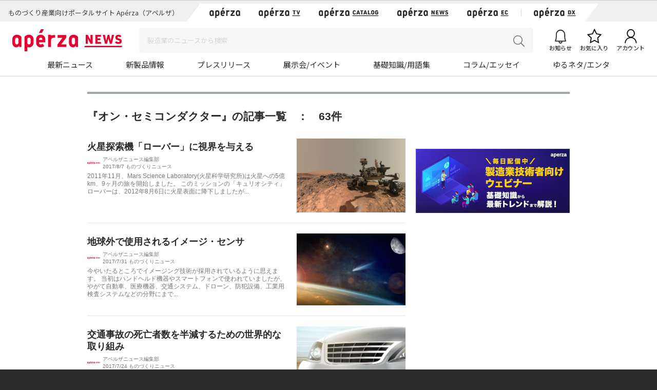

--- FILE ---
content_type: text/html; charset=UTF-8
request_url: https://news.aperza.jp/tag/%E3%82%AA%E3%83%B3%E3%83%BB%E3%82%BB%E3%83%9F%E3%82%B3%E3%83%B3%E3%83%80%E3%82%AF%E3%82%BF%E3%83%BC/page/4/
body_size: 85446
content:
  <!doctype html>
<html lang="ja">
  <head prefix="og: http://ogp.me/ns# fb: http://ogp.me/ns/fb# article: http://ogp.me/ns/article#">

        <meta charset="utf-8">
    <meta http-equiv="X-UA-Compatible" content="IE=edge">
    <meta name="viewport" content="width=device-width, initial-scale=1">
    <meta property="og:locale" content="ja_JP">
    <meta name="copyright" content="Aperza Inc." >
    <meta name="Targeted Geographic Area" content="Japan" >
    <meta name="coverage" content="Japan" >
    <meta name="rating" content="general" >
    <meta name="content-language" content="ja" >
    <meta name="robots" content="index,follow" >
    <meta property="og:site_name" content="Apérza News（アペルザニュース） | ものづくり産業向けニュースサイト" />
    <meta property="fb:app_id" content="1743310402547831" >
    <meta name="twitter:card" content="summary">
    <meta name="twitter:site" content="@aperza_news">

        <title>Apérza News（アペルザニュース） | ものづくり産業向けニュースサイト</title>
    <meta name="author" content="Apérza News（アペルザニュース） | ものづくり産業向けニュースサイト" >
    <meta property="og:type" content="website">
    <meta property="og:title" content="Apérza News（アペルザニュース） | ものづくり産業向けニュースサイト">
    <meta property="og:url" content="https://news.aperza.jp">
    <meta property="og:description" content="Apérza News（アペルザニュース）は、ものづくり産業に特化したニュースメディアです。ものづくりの現場で働く技術者の役に立つ最新情報、知見やノウハウなどを情報発信しています。">
    <meta name="description" content="Apérza News（アペルザニュース）は、ものづくり産業に特化したニュースメディアです。ものづくりの現場で働く技術者の役に立つ最新情報、知見やノウハウなどを情報発信しています。">
    <meta property="og:image" content="https://news.aperza.jp/wp-content/themes/aperzamedia/images/logo_news.png">
        <meta name="format-detection" content="telephone=no">

    <link rel="canonical" href="https://news.aperza.jp"> 
    <link rel="apple-touch-icon" sizes="76x76" href="https://static.aperza.com/common/images/aperza2022/apple-touch-icon/apple-touch-icon-76x76.png">
    <link rel="apple-touch-icon" sizes="120x120" href="https://static.aperza.com/common/images/aperza2022/apple-touch-icon/apple-touch-icon-120x120.png">
    <link rel="apple-touch-icon" sizes="152x152" href="https://static.aperza.com/common/images/aperza2022/apple-touch-icon/apple-touch-icon-152x152.png">
    <link rel="apple-touch-icon" sizes="167x167" href="https://static.aperza.com/common/images/aperza2022/apple-touch-icon/apple-touch-icon-167x167.png">
    <link rel="apple-touch-icon" sizes="180x180" href="https://static.aperza.com/common/images/aperza2022/apple-touch-icon/apple-touch-icon-180x180.png">

    <link rel="shortcut icon" href="https://static.aperza.com/common/images/aperza2022/favicon/favicon.ico" type="image/vnd.microsoft.icon">
    <link rel="stylesheet" href="https://news.aperza.jp/wp-content/themes/aperzamedia/style.css" media="screen" />
    <script type="text/javascript" src="https://cdnjs.cloudflare.com/ajax/libs/babel-polyfill/6.26.0/polyfill.min.js"></script>

		<!-- All in One SEO 4.9.3 - aioseo.com -->
	<meta name="description" content="- Part 4" />
	<meta name="robots" content="noindex, nofollow, max-snippet:-1, max-image-preview:large, max-video-preview:-1" />
	<link rel="canonical" href="https://news.aperza.jp/tag/%e3%82%aa%e3%83%b3%e3%83%bb%e3%82%bb%e3%83%9f%e3%82%b3%e3%83%b3%e3%83%80%e3%82%af%e3%82%bf%e3%83%bc/page/4/" />
	<link rel="prev" href="https://news.aperza.jp/tag/%E3%82%AA%E3%83%B3%E3%83%BB%E3%82%BB%E3%83%9F%E3%82%B3%E3%83%B3%E3%83%80%E3%82%AF%E3%82%BF%E3%83%BC/page/3/" />
	<link rel="next" href="https://news.aperza.jp/tag/%E3%82%AA%E3%83%B3%E3%83%BB%E3%82%BB%E3%83%9F%E3%82%B3%E3%83%B3%E3%83%80%E3%82%AF%E3%82%BF%E3%83%BC/page/5/" />
	<meta name="generator" content="All in One SEO (AIOSEO) 4.9.3" />
		<script type="application/ld+json" class="aioseo-schema">
			{"@context":"https:\/\/schema.org","@graph":[{"@type":"BreadcrumbList","@id":"https:\/\/news.aperza.jp\/tag\/%E3%82%AA%E3%83%B3%E3%83%BB%E3%82%BB%E3%83%9F%E3%82%B3%E3%83%B3%E3%83%80%E3%82%AF%E3%82%BF%E3%83%BC\/page\/4\/#breadcrumblist","itemListElement":[{"@type":"ListItem","@id":"https:\/\/news.aperza.jp#listItem","position":1,"name":"Home","item":"https:\/\/news.aperza.jp","nextItem":{"@type":"ListItem","@id":"https:\/\/news.aperza.jp\/tag\/%e3%82%aa%e3%83%b3%e3%83%bb%e3%82%bb%e3%83%9f%e3%82%b3%e3%83%b3%e3%83%80%e3%82%af%e3%82%bf%e3%83%bc\/#listItem","name":"\u30aa\u30f3\u30fb\u30bb\u30df\u30b3\u30f3\u30c0\u30af\u30bf\u30fc"}},{"@type":"ListItem","@id":"https:\/\/news.aperza.jp\/tag\/%e3%82%aa%e3%83%b3%e3%83%bb%e3%82%bb%e3%83%9f%e3%82%b3%e3%83%b3%e3%83%80%e3%82%af%e3%82%bf%e3%83%bc\/#listItem","position":2,"name":"\u30aa\u30f3\u30fb\u30bb\u30df\u30b3\u30f3\u30c0\u30af\u30bf\u30fc","item":"https:\/\/news.aperza.jp\/tag\/%e3%82%aa%e3%83%b3%e3%83%bb%e3%82%bb%e3%83%9f%e3%82%b3%e3%83%b3%e3%83%80%e3%82%af%e3%82%bf%e3%83%bc\/","nextItem":{"@type":"ListItem","@id":"https:\/\/news.aperza.jp\/tag\/%E3%82%AA%E3%83%B3%E3%83%BB%E3%82%BB%E3%83%9F%E3%82%B3%E3%83%B3%E3%83%80%E3%82%AF%E3%82%BF%E3%83%BC\/page\/4#listItem","name":"\u30da\u30fc\u30b8 4"},"previousItem":{"@type":"ListItem","@id":"https:\/\/news.aperza.jp#listItem","name":"Home"}},{"@type":"ListItem","@id":"https:\/\/news.aperza.jp\/tag\/%E3%82%AA%E3%83%B3%E3%83%BB%E3%82%BB%E3%83%9F%E3%82%B3%E3%83%B3%E3%83%80%E3%82%AF%E3%82%BF%E3%83%BC\/page\/4#listItem","position":3,"name":"\u30da\u30fc\u30b8 4","previousItem":{"@type":"ListItem","@id":"https:\/\/news.aperza.jp\/tag\/%e3%82%aa%e3%83%b3%e3%83%bb%e3%82%bb%e3%83%9f%e3%82%b3%e3%83%b3%e3%83%80%e3%82%af%e3%82%bf%e3%83%bc\/#listItem","name":"\u30aa\u30f3\u30fb\u30bb\u30df\u30b3\u30f3\u30c0\u30af\u30bf\u30fc"}}]},{"@type":"CollectionPage","@id":"https:\/\/news.aperza.jp\/tag\/%E3%82%AA%E3%83%B3%E3%83%BB%E3%82%BB%E3%83%9F%E3%82%B3%E3%83%B3%E3%83%80%E3%82%AF%E3%82%BF%E3%83%BC\/page\/4\/#collectionpage","url":"https:\/\/news.aperza.jp\/tag\/%E3%82%AA%E3%83%B3%E3%83%BB%E3%82%BB%E3%83%9F%E3%82%B3%E3%83%B3%E3%83%80%E3%82%AF%E3%82%BF%E3%83%BC\/page\/4\/","name":"\u30aa\u30f3\u30fb\u30bb\u30df\u30b3\u30f3\u30c0\u30af\u30bf\u30fc\u306b\u95a2\u3059\u308b\u6700\u65b0\u8a18\u4e8b | \u88fd\u9020\u696d\u30fb\u3082\u306e\u3065\u304f\u308a\u696d\u754c\u5411\u3051\u30cb\u30e5\u30fc\u30b9\u30e1\u30c7\u30a3\u30a2 Ap\u00e9rza News\uff08\u30a2\u30da\u30eb\u30b6\u30cb\u30e5\u30fc\u30b9\uff09 - Part 4","description":"- Part 4","inLanguage":"ja","isPartOf":{"@id":"https:\/\/news.aperza.jp\/#website"},"breadcrumb":{"@id":"https:\/\/news.aperza.jp\/tag\/%E3%82%AA%E3%83%B3%E3%83%BB%E3%82%BB%E3%83%9F%E3%82%B3%E3%83%B3%E3%83%80%E3%82%AF%E3%82%BF%E3%83%BC\/page\/4\/#breadcrumblist"}},{"@type":"Organization","@id":"https:\/\/news.aperza.jp\/#organization","name":"Ap\u00e9rza News\uff08\u30a2\u30da\u30eb\u30b6\u30cb\u30e5\u30fc\u30b9\uff09","description":"\u30a2\u30da\u30eb\u30b6\u30cb\u30e5\u30fc\u30b9\uff08\u65e7 \u3082\u306e\u3065\u304f\u308a\u30cb\u30e5\u30fc\u30b9\uff09\u3067\u306f\u3001\u3082\u306e\u3065\u304f\u308a\u306e\u73fe\u5834\u3067\u5f79\u7acb\u3064\u8a18\u4e8b\u3092\u914d\u4fe1\u3057\u3066\u3044\u307e\u3059\uff01","url":"https:\/\/news.aperza.jp\/"},{"@type":"WebSite","@id":"https:\/\/news.aperza.jp\/#website","url":"https:\/\/news.aperza.jp\/","name":"\u30a2\u30da\u30eb\u30b6\u30cb\u30e5\u30fc\u30b9","description":"\u30a2\u30da\u30eb\u30b6\u30cb\u30e5\u30fc\u30b9\uff08\u65e7 \u3082\u306e\u3065\u304f\u308a\u30cb\u30e5\u30fc\u30b9\uff09\u3067\u306f\u3001\u3082\u306e\u3065\u304f\u308a\u306e\u73fe\u5834\u3067\u5f79\u7acb\u3064\u8a18\u4e8b\u3092\u914d\u4fe1\u3057\u3066\u3044\u307e\u3059\uff01","inLanguage":"ja","publisher":{"@id":"https:\/\/news.aperza.jp\/#organization"}}]}
		</script>
		<!-- All in One SEO -->

<link rel='dns-prefetch' href='//static.aperza.jp' />
<link rel='dns-prefetch' href='//web.aperza.com' />
<link rel='dns-prefetch' href='//id.aperza.com' />
<link rel='dns-prefetch' href='//web.aperza.jp' />
<link rel='dns-prefetch' href='//static.aperza.com' />
<link rel="alternate" type="application/rss+xml" title="Apérza News（アペルザニュース） &raquo; オン・セミコンダクター タグのフィード" href="https://news.aperza.jp/tag/%e3%82%aa%e3%83%b3%e3%83%bb%e3%82%bb%e3%83%9f%e3%82%b3%e3%83%b3%e3%83%80%e3%82%af%e3%82%bf%e3%83%bc/feed/" />
<style id='wp-img-auto-sizes-contain-inline-css' type='text/css'>
img:is([sizes=auto i],[sizes^="auto," i]){contain-intrinsic-size:3000px 1500px}
/*# sourceURL=wp-img-auto-sizes-contain-inline-css */
</style>
<link rel='stylesheet' id='pbd-alp-style-css' href='https://news.aperza.jp/wp-content/plugins/pbd-ajax-load-posts/css/style.css?ver=1.0' type='text/css' media='all' />
<style id='wp-emoji-styles-inline-css' type='text/css'>

	img.wp-smiley, img.emoji {
		display: inline !important;
		border: none !important;
		box-shadow: none !important;
		height: 1em !important;
		width: 1em !important;
		margin: 0 0.07em !important;
		vertical-align: -0.1em !important;
		background: none !important;
		padding: 0 !important;
	}
/*# sourceURL=wp-emoji-styles-inline-css */
</style>
<style id='wp-block-library-inline-css' type='text/css'>
:root{--wp-block-synced-color:#7a00df;--wp-block-synced-color--rgb:122,0,223;--wp-bound-block-color:var(--wp-block-synced-color);--wp-editor-canvas-background:#ddd;--wp-admin-theme-color:#007cba;--wp-admin-theme-color--rgb:0,124,186;--wp-admin-theme-color-darker-10:#006ba1;--wp-admin-theme-color-darker-10--rgb:0,107,160.5;--wp-admin-theme-color-darker-20:#005a87;--wp-admin-theme-color-darker-20--rgb:0,90,135;--wp-admin-border-width-focus:2px}@media (min-resolution:192dpi){:root{--wp-admin-border-width-focus:1.5px}}.wp-element-button{cursor:pointer}:root .has-very-light-gray-background-color{background-color:#eee}:root .has-very-dark-gray-background-color{background-color:#313131}:root .has-very-light-gray-color{color:#eee}:root .has-very-dark-gray-color{color:#313131}:root .has-vivid-green-cyan-to-vivid-cyan-blue-gradient-background{background:linear-gradient(135deg,#00d084,#0693e3)}:root .has-purple-crush-gradient-background{background:linear-gradient(135deg,#34e2e4,#4721fb 50%,#ab1dfe)}:root .has-hazy-dawn-gradient-background{background:linear-gradient(135deg,#faaca8,#dad0ec)}:root .has-subdued-olive-gradient-background{background:linear-gradient(135deg,#fafae1,#67a671)}:root .has-atomic-cream-gradient-background{background:linear-gradient(135deg,#fdd79a,#004a59)}:root .has-nightshade-gradient-background{background:linear-gradient(135deg,#330968,#31cdcf)}:root .has-midnight-gradient-background{background:linear-gradient(135deg,#020381,#2874fc)}:root{--wp--preset--font-size--normal:16px;--wp--preset--font-size--huge:42px}.has-regular-font-size{font-size:1em}.has-larger-font-size{font-size:2.625em}.has-normal-font-size{font-size:var(--wp--preset--font-size--normal)}.has-huge-font-size{font-size:var(--wp--preset--font-size--huge)}.has-text-align-center{text-align:center}.has-text-align-left{text-align:left}.has-text-align-right{text-align:right}.has-fit-text{white-space:nowrap!important}#end-resizable-editor-section{display:none}.aligncenter{clear:both}.items-justified-left{justify-content:flex-start}.items-justified-center{justify-content:center}.items-justified-right{justify-content:flex-end}.items-justified-space-between{justify-content:space-between}.screen-reader-text{border:0;clip-path:inset(50%);height:1px;margin:-1px;overflow:hidden;padding:0;position:absolute;width:1px;word-wrap:normal!important}.screen-reader-text:focus{background-color:#ddd;clip-path:none;color:#444;display:block;font-size:1em;height:auto;left:5px;line-height:normal;padding:15px 23px 14px;text-decoration:none;top:5px;width:auto;z-index:100000}html :where(.has-border-color){border-style:solid}html :where([style*=border-top-color]){border-top-style:solid}html :where([style*=border-right-color]){border-right-style:solid}html :where([style*=border-bottom-color]){border-bottom-style:solid}html :where([style*=border-left-color]){border-left-style:solid}html :where([style*=border-width]){border-style:solid}html :where([style*=border-top-width]){border-top-style:solid}html :where([style*=border-right-width]){border-right-style:solid}html :where([style*=border-bottom-width]){border-bottom-style:solid}html :where([style*=border-left-width]){border-left-style:solid}html :where(img[class*=wp-image-]){height:auto;max-width:100%}:where(figure){margin:0 0 1em}html :where(.is-position-sticky){--wp-admin--admin-bar--position-offset:var(--wp-admin--admin-bar--height,0px)}@media screen and (max-width:600px){html :where(.is-position-sticky){--wp-admin--admin-bar--position-offset:0px}}

/*# sourceURL=wp-block-library-inline-css */
</style><style id='global-styles-inline-css' type='text/css'>
:root{--wp--preset--aspect-ratio--square: 1;--wp--preset--aspect-ratio--4-3: 4/3;--wp--preset--aspect-ratio--3-4: 3/4;--wp--preset--aspect-ratio--3-2: 3/2;--wp--preset--aspect-ratio--2-3: 2/3;--wp--preset--aspect-ratio--16-9: 16/9;--wp--preset--aspect-ratio--9-16: 9/16;--wp--preset--color--black: #000000;--wp--preset--color--cyan-bluish-gray: #abb8c3;--wp--preset--color--white: #ffffff;--wp--preset--color--pale-pink: #f78da7;--wp--preset--color--vivid-red: #cf2e2e;--wp--preset--color--luminous-vivid-orange: #ff6900;--wp--preset--color--luminous-vivid-amber: #fcb900;--wp--preset--color--light-green-cyan: #7bdcb5;--wp--preset--color--vivid-green-cyan: #00d084;--wp--preset--color--pale-cyan-blue: #8ed1fc;--wp--preset--color--vivid-cyan-blue: #0693e3;--wp--preset--color--vivid-purple: #9b51e0;--wp--preset--gradient--vivid-cyan-blue-to-vivid-purple: linear-gradient(135deg,rgb(6,147,227) 0%,rgb(155,81,224) 100%);--wp--preset--gradient--light-green-cyan-to-vivid-green-cyan: linear-gradient(135deg,rgb(122,220,180) 0%,rgb(0,208,130) 100%);--wp--preset--gradient--luminous-vivid-amber-to-luminous-vivid-orange: linear-gradient(135deg,rgb(252,185,0) 0%,rgb(255,105,0) 100%);--wp--preset--gradient--luminous-vivid-orange-to-vivid-red: linear-gradient(135deg,rgb(255,105,0) 0%,rgb(207,46,46) 100%);--wp--preset--gradient--very-light-gray-to-cyan-bluish-gray: linear-gradient(135deg,rgb(238,238,238) 0%,rgb(169,184,195) 100%);--wp--preset--gradient--cool-to-warm-spectrum: linear-gradient(135deg,rgb(74,234,220) 0%,rgb(151,120,209) 20%,rgb(207,42,186) 40%,rgb(238,44,130) 60%,rgb(251,105,98) 80%,rgb(254,248,76) 100%);--wp--preset--gradient--blush-light-purple: linear-gradient(135deg,rgb(255,206,236) 0%,rgb(152,150,240) 100%);--wp--preset--gradient--blush-bordeaux: linear-gradient(135deg,rgb(254,205,165) 0%,rgb(254,45,45) 50%,rgb(107,0,62) 100%);--wp--preset--gradient--luminous-dusk: linear-gradient(135deg,rgb(255,203,112) 0%,rgb(199,81,192) 50%,rgb(65,88,208) 100%);--wp--preset--gradient--pale-ocean: linear-gradient(135deg,rgb(255,245,203) 0%,rgb(182,227,212) 50%,rgb(51,167,181) 100%);--wp--preset--gradient--electric-grass: linear-gradient(135deg,rgb(202,248,128) 0%,rgb(113,206,126) 100%);--wp--preset--gradient--midnight: linear-gradient(135deg,rgb(2,3,129) 0%,rgb(40,116,252) 100%);--wp--preset--font-size--small: 13px;--wp--preset--font-size--medium: 20px;--wp--preset--font-size--large: 36px;--wp--preset--font-size--x-large: 42px;--wp--preset--spacing--20: 0.44rem;--wp--preset--spacing--30: 0.67rem;--wp--preset--spacing--40: 1rem;--wp--preset--spacing--50: 1.5rem;--wp--preset--spacing--60: 2.25rem;--wp--preset--spacing--70: 3.38rem;--wp--preset--spacing--80: 5.06rem;--wp--preset--shadow--natural: 6px 6px 9px rgba(0, 0, 0, 0.2);--wp--preset--shadow--deep: 12px 12px 50px rgba(0, 0, 0, 0.4);--wp--preset--shadow--sharp: 6px 6px 0px rgba(0, 0, 0, 0.2);--wp--preset--shadow--outlined: 6px 6px 0px -3px rgb(255, 255, 255), 6px 6px rgb(0, 0, 0);--wp--preset--shadow--crisp: 6px 6px 0px rgb(0, 0, 0);}:where(.is-layout-flex){gap: 0.5em;}:where(.is-layout-grid){gap: 0.5em;}body .is-layout-flex{display: flex;}.is-layout-flex{flex-wrap: wrap;align-items: center;}.is-layout-flex > :is(*, div){margin: 0;}body .is-layout-grid{display: grid;}.is-layout-grid > :is(*, div){margin: 0;}:where(.wp-block-columns.is-layout-flex){gap: 2em;}:where(.wp-block-columns.is-layout-grid){gap: 2em;}:where(.wp-block-post-template.is-layout-flex){gap: 1.25em;}:where(.wp-block-post-template.is-layout-grid){gap: 1.25em;}.has-black-color{color: var(--wp--preset--color--black) !important;}.has-cyan-bluish-gray-color{color: var(--wp--preset--color--cyan-bluish-gray) !important;}.has-white-color{color: var(--wp--preset--color--white) !important;}.has-pale-pink-color{color: var(--wp--preset--color--pale-pink) !important;}.has-vivid-red-color{color: var(--wp--preset--color--vivid-red) !important;}.has-luminous-vivid-orange-color{color: var(--wp--preset--color--luminous-vivid-orange) !important;}.has-luminous-vivid-amber-color{color: var(--wp--preset--color--luminous-vivid-amber) !important;}.has-light-green-cyan-color{color: var(--wp--preset--color--light-green-cyan) !important;}.has-vivid-green-cyan-color{color: var(--wp--preset--color--vivid-green-cyan) !important;}.has-pale-cyan-blue-color{color: var(--wp--preset--color--pale-cyan-blue) !important;}.has-vivid-cyan-blue-color{color: var(--wp--preset--color--vivid-cyan-blue) !important;}.has-vivid-purple-color{color: var(--wp--preset--color--vivid-purple) !important;}.has-black-background-color{background-color: var(--wp--preset--color--black) !important;}.has-cyan-bluish-gray-background-color{background-color: var(--wp--preset--color--cyan-bluish-gray) !important;}.has-white-background-color{background-color: var(--wp--preset--color--white) !important;}.has-pale-pink-background-color{background-color: var(--wp--preset--color--pale-pink) !important;}.has-vivid-red-background-color{background-color: var(--wp--preset--color--vivid-red) !important;}.has-luminous-vivid-orange-background-color{background-color: var(--wp--preset--color--luminous-vivid-orange) !important;}.has-luminous-vivid-amber-background-color{background-color: var(--wp--preset--color--luminous-vivid-amber) !important;}.has-light-green-cyan-background-color{background-color: var(--wp--preset--color--light-green-cyan) !important;}.has-vivid-green-cyan-background-color{background-color: var(--wp--preset--color--vivid-green-cyan) !important;}.has-pale-cyan-blue-background-color{background-color: var(--wp--preset--color--pale-cyan-blue) !important;}.has-vivid-cyan-blue-background-color{background-color: var(--wp--preset--color--vivid-cyan-blue) !important;}.has-vivid-purple-background-color{background-color: var(--wp--preset--color--vivid-purple) !important;}.has-black-border-color{border-color: var(--wp--preset--color--black) !important;}.has-cyan-bluish-gray-border-color{border-color: var(--wp--preset--color--cyan-bluish-gray) !important;}.has-white-border-color{border-color: var(--wp--preset--color--white) !important;}.has-pale-pink-border-color{border-color: var(--wp--preset--color--pale-pink) !important;}.has-vivid-red-border-color{border-color: var(--wp--preset--color--vivid-red) !important;}.has-luminous-vivid-orange-border-color{border-color: var(--wp--preset--color--luminous-vivid-orange) !important;}.has-luminous-vivid-amber-border-color{border-color: var(--wp--preset--color--luminous-vivid-amber) !important;}.has-light-green-cyan-border-color{border-color: var(--wp--preset--color--light-green-cyan) !important;}.has-vivid-green-cyan-border-color{border-color: var(--wp--preset--color--vivid-green-cyan) !important;}.has-pale-cyan-blue-border-color{border-color: var(--wp--preset--color--pale-cyan-blue) !important;}.has-vivid-cyan-blue-border-color{border-color: var(--wp--preset--color--vivid-cyan-blue) !important;}.has-vivid-purple-border-color{border-color: var(--wp--preset--color--vivid-purple) !important;}.has-vivid-cyan-blue-to-vivid-purple-gradient-background{background: var(--wp--preset--gradient--vivid-cyan-blue-to-vivid-purple) !important;}.has-light-green-cyan-to-vivid-green-cyan-gradient-background{background: var(--wp--preset--gradient--light-green-cyan-to-vivid-green-cyan) !important;}.has-luminous-vivid-amber-to-luminous-vivid-orange-gradient-background{background: var(--wp--preset--gradient--luminous-vivid-amber-to-luminous-vivid-orange) !important;}.has-luminous-vivid-orange-to-vivid-red-gradient-background{background: var(--wp--preset--gradient--luminous-vivid-orange-to-vivid-red) !important;}.has-very-light-gray-to-cyan-bluish-gray-gradient-background{background: var(--wp--preset--gradient--very-light-gray-to-cyan-bluish-gray) !important;}.has-cool-to-warm-spectrum-gradient-background{background: var(--wp--preset--gradient--cool-to-warm-spectrum) !important;}.has-blush-light-purple-gradient-background{background: var(--wp--preset--gradient--blush-light-purple) !important;}.has-blush-bordeaux-gradient-background{background: var(--wp--preset--gradient--blush-bordeaux) !important;}.has-luminous-dusk-gradient-background{background: var(--wp--preset--gradient--luminous-dusk) !important;}.has-pale-ocean-gradient-background{background: var(--wp--preset--gradient--pale-ocean) !important;}.has-electric-grass-gradient-background{background: var(--wp--preset--gradient--electric-grass) !important;}.has-midnight-gradient-background{background: var(--wp--preset--gradient--midnight) !important;}.has-small-font-size{font-size: var(--wp--preset--font-size--small) !important;}.has-medium-font-size{font-size: var(--wp--preset--font-size--medium) !important;}.has-large-font-size{font-size: var(--wp--preset--font-size--large) !important;}.has-x-large-font-size{font-size: var(--wp--preset--font-size--x-large) !important;}
/*# sourceURL=global-styles-inline-css */
</style>

<style id='classic-theme-styles-inline-css' type='text/css'>
/*! This file is auto-generated */
.wp-block-button__link{color:#fff;background-color:#32373c;border-radius:9999px;box-shadow:none;text-decoration:none;padding:calc(.667em + 2px) calc(1.333em + 2px);font-size:1.125em}.wp-block-file__button{background:#32373c;color:#fff;text-decoration:none}
/*# sourceURL=/wp-includes/css/classic-themes.min.css */
</style>
<link rel='stylesheet' id='wp-polls-css' href='https://news.aperza.jp/wp-content/plugins/wp-polls/polls-css.css?ver=2.77.3' type='text/css' media='all' />
<style id='wp-polls-inline-css' type='text/css'>
.wp-polls .pollbar {
	margin: 1px;
	font-size: 6px;
	line-height: 8px;
	height: 8px;
	background-image: url('https://news.aperza.jp/wp-content/plugins/wp-polls/images/default/pollbg.gif');
	border: 1px solid #c8c8c8;
}

/*# sourceURL=wp-polls-inline-css */
</style>
<link rel='stylesheet' id='font-awesome-css' href='https://static.aperza.jp/www/common/css/font-awesome.min.css?ver=20220608' type='text/css' media='all' />
<link rel='stylesheet' id='aperza_header-css' href='https://web.aperza.jp/dist/aperza-web.css?ver=20220608' type='text/css' media='all' />
<link rel='stylesheet' id='aperza_common-css' href='https://static.aperza.jp/www/common/css/common.css?ver=6.9' type='text/css' media='all' />
<link rel='stylesheet' id='article-css' href='https://news.aperza.jp/wp-content/themes/aperzamedia/css/article.css?ver=20220608' type='text/css' media='all' />
<link rel='stylesheet' id='step-css' href='https://news.aperza.jp/wp-content/themes/aperzamedia/css/step.css?ver=20220608' type='text/css' media='all' />
<link rel='stylesheet' id='aperza_common_2022-css' href='https://static.aperza.com/common/css/common_apz2022.css?ver=20220608' type='text/css' media='all' />
<link rel='stylesheet' id='news_plugin_override_2022-css' href='https://static.aperza.com/www/css/news_plugin_override_apz2022.css?ver=20220608' type='text/css' media='all' />
<script type="text/javascript" src="https://static.aperza.jp/www/common/js/jquery-2.1.4.min.js?ver=6.9" id="jquery-js"></script>
<script type="text/javascript" src="https://id.aperza.com/js/aperza.id.widget.js?ver=20220608" id="idwidget-js"></script>
<link rel="https://api.w.org/" href="https://news.aperza.jp/wp-json/" /><link rel="alternate" title="JSON" type="application/json" href="https://news.aperza.jp/wp-json/wp/v2/tags/1543" /><link rel="EditURI" type="application/rsd+xml" title="RSD" href="https://news.aperza.jp/xmlrpc.php?rsd" />
<meta name="generator" content="WordPress 6.9" />
                <script>
                    var ajaxUrl = 'https://news.aperza.jp/wp-admin/admin-ajax.php';
                </script>
        
<!-- BEGIN: WP Social Bookmarking Light HEAD --><script>
    (function (d, s, id) {
        var js, fjs = d.getElementsByTagName(s)[0];
        if (d.getElementById(id)) return;
        js = d.createElement(s);
        js.id = id;
        js.src = "//connect.facebook.net/en_US/sdk.js#xfbml=1&version=v2.7";
        fjs.parentNode.insertBefore(js, fjs);
    }(document, 'script', 'facebook-jssdk'));
</script>
<style type="text/css">.wp_social_bookmarking_light{
    border: 0 !important;
    padding:10px 0 20px 0 !important;
    margin: 0 !important;
}
.wp_social_bookmarking_light div{
    float: left !important;
    border: 0 !important;
    padding: 0 !important;
    margin: 0 5px 0px 0 !important;
    min-height: 30px !important;
    line-height: 18px !important;
    text-indent: 0 !important;
}
.wp_social_bookmarking_light img{
    border: 0 !important;
    padding: 0;
    margin: 0;
    vertical-align: top !important;
}
.wp_social_bookmarking_light_clear{
    clear: both !important;
}
#fb-root{
    display: none;
}
.wsbl_twitter{
    width: 100px;
}
.wsbl_facebook_like iframe{
    max-width: none !important;
}
.wsbl_pinterest a{
    border: 0px !important;
}
</style>
<!-- END: WP Social Bookmarking Light HEAD -->
		<style type="text/css" id="wp-custom-css">
			p.summary-header {color: #666; line-height: 1.4; font-weight: bold; font-size: 16px; margin: 0; position: relative; display: inline-block; left: 24px; top: 16px; background: #fff; border-bottom: #efefef 3px solid;}
ul.summary-list {line-height: 1.2; font-size: 18px; background-color: #f4f4f4; padding: 32px; border-radius: 12px; margin: 0 0 24px;}
ul.summary-list li:before { content: ""; position: absolute; top: 8px; left: 0; -webkit-transform: rotate(50deg); -ms-transform: rotate(50deg); transform: rotate(50deg); width: 5px; height: 10px; border-right: 3px solid #00b3e0; border-bottom: 3px solid #00b3e0; }
ul.summary-list li{ position: relative; padding-left: 18px; list-style: none !important; background-image: none !important; }
.article-summary p { font-size: 17px; }

/* h2 font-size: 20px; color: #333; */
ul.article-related-links { padding-bottom: 32px; }
		</style>
		<!-- ## NXS/OG ## --><!-- ## NXSOGTAGS ## --><!-- ## NXS/OG ## -->
  </head>
<body class="mn_body">
<style>
  .articleContainer h1 {
    margin:40px 10px 20px 0;
  }
</style>

<script type="text/javascript" id="script-td-obj">
  window.dataLayer = window.dataLayer || [];
  dataLayer.push({
    'td-parts-ini'                  :new Array("news/news","config/component"),
    'td-obj.session_id'             :'',
    'td-obj.member_id'              :'',
    'td-obj.admin_id'               :'',
    'td-obj.member_type'            :'',
    'td-obj.backdoor_login'         :'',
    'td-obj.member_email_address'   :'',
    'td-obj.social_id'              :'',
    'td-obj.social_type'            :'',
    'td-obj.action'                 :'',
    'td-obj.error_message'          :'',
    'td-obj.update_information'     :'',
    'td-obj.ui_lang'                :'',
    'td-obj.cv_pid'                 :'',
    'td-obj.cv_so'                  :'',
    'td-obj.cv_si'                  :'',
    'td-obj.obj_company_id'         :'',
    'td-obj.obj_company_name'       :'', 
    'td-obj.obj_company_type '      :'',
    'td-obj.obj_company_category'   :'',
    'td-obj.obj_product_id'         :'',
    'td-obj.obj_product_category'   :'',
    'td-obj.obj_product_type'       :'',
    'td-obj.obj_product_parent_id'  :'',
    'td-obj.obj_product_price'      :'',
    'td-obj.obj_catalog_id'         :'',
    'td-obj.obj_catalog_category_id':'',
    'td-obj.obj_event_id'           :'',
    'td-obj.obj_event_type'         :'',
    'td-obj.obj_article_id'         :'',
    'td-obj.obj_article_author'     :'',
    'td-obj.obj_article_source'     :'',
    'td-obj.obj_article_category'   :'',
    'td-obj.obj_person_id'          :'',
    'td-obj.obj_media_id'           :'',
    'td-obj.obj_tag'                :'',
    'td-obj.search_type'            :'',
    'td-obj.search_box_area'        :'',
    'td-obj.search_query'           :'',
    'td-obj.search_category'        :'',
    'td-obj.search_manufacturer'    :'',
    'td-obj.search_supplier'        :'',
    'td-obj.search_series'          :'',
    'td-obj.search_page_num'        :'',
    'td-obj.search_sort_key'        :'',
    'td-obj.search_sort_order'      :'',
    'td-obj.search_result_limit'    :'',
    'td-obj.search_suggest'         :'',
    'td-obj.search_is_dym'          :'',
    'td-obj.search_filter_suggest'  :'',
    'td-obj.search_elapsed_time'    :'',
    'td-obj.search_hits'            :'',
    'td-obj.search_item_list'       :'',
    'td-obj.search_click_Nth'       :''
  });
</script>
<!-- Google Tag Manager -->
  <noscript><iframe src="//www.googletagmanager.com/ns.html?id=GTM-T3FXPP"
  height="0" width="0" style="display:none;visibility:hidden"></iframe></noscript>
  <script>(function(w,d,s,l,i){w[l]=w[l]||[];w[l].push({'gtm.start':
  new Date().getTime(),event:'gtm.js'});var f=d.getElementsByTagName(s)[0],
  j=d.createElement(s),dl=l!='dataLayer'?'&l='+l:'';j.async=true;j.src=
  '//www.googletagmanager.com/gtm.js?id='+i+dl;f.parentNode.insertBefore(j,f);
  })(window,document,'script','dataLayer','GTM-T3FXPP');</script>
<!-- End Google Tag Manager -->

<!-- DFP   -->
<script type='text/javascript'>
  var googletag = googletag || {};
  googletag.cmd = googletag.cmd || [];
  (function() {
    var gads = document.createElement('script');
    gads.async = true;
    gads.type = 'text/javascript';
    var useSSL = 'https:' == document.location.protocol;
    gads.src = (useSSL ? 'https:' : 'http:') +
      '//www.googletagservices.com/tag/js/gpt.js';
    var node = document.getElementsByTagName('script')[0];
    node.parentNode.insertBefore(gads, node);
  })();
</script>

<script type='text/javascript'>
  googletag.cmd.push(function() {
    googletag.defineSlot('/171796974/MN_BN_JP_RCT_1', [300, 250], 'div-gpt-ad-1529316148382-0').addService(googletag.pubads());
    googletag.pubads().enableSingleRequest();
    googletag.pubads().collapseEmptyDivs();
    googletag.enableServices();
  });
</script>

<script>
googletag.cmd.push(function()
{ googletag.defineSlot('/171796974/MN_BN_JP_RCT_1_HIGH', [300, 250], 'div-gpt-ad-1473722383188-0').addService(googletag.pubads()); googletag.pubads().enableSingleRequest(); googletag.pubads().collapseEmptyDivs(); googletag.enableServices(); }
);
</script>

<!-- /DFP -->

<!--
    <div id="fb-root"></div>
    <script>(function(d, s, id) {
      var js, fjs = d.getElementsByTagName(s)[0];
      if (d.getElementById(id)) return;
      js = d.createElement(s); js.id = id;
      js.src = "//connect.facebook.net/ja_JP/sdk.js#xfbml=1&version=v2.5";
      fjs.parentNode.insertBefore(js, fjs);
    }(document, 'script', 'facebook-jssdk'));
    </script>
-->

<div id="fb-root"></div>
<script>(function(d, s, id) {
  var js, fjs = d.getElementsByTagName(s)[0];
  if (d.getElementById(id)) return;
  js = d.createElement(s); js.id = id;
  js.src = "//connect.facebook.net/en_GB/sdk.js#xfbml=1&version=v2.8";
  fjs.parentNode.insertBefore(js, fjs);
}(document, 'script', 'facebook-jssdk'));</script>

<div id="aperza-header"></div>
    <div class="container mt70">
      <h2 class="firstHeading">『オン・セミコンダクター』の記事一覧　：　63件</h1>
        <!-- タグ一覧 (メインクエリ) -->
	<div class="mainColumn withAside">
                      
        <div class="articleSummary">
                    <div class="articleSummary_image articleSummary_image-floatL">
              <p>
              <a href="https://news.aperza.jp/%e7%81%ab%e6%98%9f%e6%8e%a2%e7%b4%a2%e6%a9%9f%e3%80%8c%e3%83%ad%e3%83%bc%e3%83%90%e3%83%bc%e3%80%8d%e3%81%ab%e8%a6%96%e7%95%8c%e3%82%92%e4%b8%8e%e3%81%88%e3%82%8b/" data-ev_article_id="21273" data-ev_article_author="アペルザニュース編集部" data-ev_article_category="ものづくりニュース" >
                <img width="380" height="285" src="https://news.aperza.jp/wp-content/uploads/2017/04/04141006/5b83d8c7c3f2438ad364e630dfe2c7f3.png" class="liquidImg wp-post-image" alt="" decoding="async" fetchpriority="high" />                </a>
              </p>
          <!-- /articleSummary_image --></div>
        
          <div class="articleSummary_title">
            <p class="articleSummary_tag">             
                   
            </p>
            <h2 ><a href="https://news.aperza.jp/%e7%81%ab%e6%98%9f%e6%8e%a2%e7%b4%a2%e6%a9%9f%e3%80%8c%e3%83%ad%e3%83%bc%e3%83%90%e3%83%bc%e3%80%8d%e3%81%ab%e8%a6%96%e7%95%8c%e3%82%92%e4%b8%8e%e3%81%88%e3%82%8b/" data-ev_article_id="21273" data-ev_article_author="アペルザニュース編集部" data-ev_article_category="ものづくりニュース" >火星探索機「ローバー」に視界を与える</a></h2>
          <!-- /articleSummary_title --></div>
          <div class="articleSummary_author mb10">
            <p class="articleSummary_authorImage">
              <a href="https://news.aperza.jp/author/monozukuri_news/" data-ev_article_id="21273" data-ev_article_author="アペルザニュース編集部" data-ev_article_category="ものづくりニュース" >  
                              <img src="https://static.aperza.com/common/images/aperza2022/red/logo_news.svg" alt="user name" width="25" height="25"  class="br50">
                                </a>
            </p>
            <p class="articleSummary_authorName"><a href="https://news.aperza.jp/author/monozukuri_news/" class="categoryLink" >アペルザニュース編集部</a></p>
            <p class="articleSummary_updateDate">
            2017/8/7<br class="forSp">
          <a href="https://news.aperza.jp/category/monozukuri/" class="categoryLink" data-ev_article_id="21273" data-ev_article_author="アペルザニュース編集部" data-ev_article_category="ものづくりニュース" >ものづくりニュース</a></p>
          <!-- /articleSummary_author --></div>
          <div class="articleSummary_body">
            <p class="caption mb20">2011年11月、Mars Science Laboratory(火星科学研究所)は火星への5億km、9ヶ月の旅を開始しました。 このミッションの「キュリオシティ」ローバーは、2012年8月6日に火星表面に降下しましたが...</p>
          <!-- /articleSummary_body --></div>
        <!-- /articleSummary --></div>
              
        <div class="articleSummary">
                    <div class="articleSummary_image articleSummary_image-floatL">
              <p>
              <a href="https://news.aperza.jp/%e5%9c%b0%e7%90%83%e5%a4%96%e3%81%a7%e4%bd%bf%e7%94%a8%e3%81%95%e3%82%8c%e3%82%8b%e3%82%a4%e3%83%a1%e3%83%bc%e3%82%b8%e3%83%bb%e3%82%bb%e3%83%b3%e3%82%b5/" data-ev_article_id="21257" data-ev_article_author="アペルザニュース編集部" data-ev_article_category="ものづくりニュース" >
                <img width="380" height="285" src="https://news.aperza.jp/wp-content/uploads/2017/04/04140341/d952ed75ed96d4b730bf93016fdb617a.png" class="liquidImg wp-post-image" alt="" decoding="async" />                </a>
              </p>
          <!-- /articleSummary_image --></div>
        
          <div class="articleSummary_title">
            <p class="articleSummary_tag">             
                   
            </p>
            <h2 ><a href="https://news.aperza.jp/%e5%9c%b0%e7%90%83%e5%a4%96%e3%81%a7%e4%bd%bf%e7%94%a8%e3%81%95%e3%82%8c%e3%82%8b%e3%82%a4%e3%83%a1%e3%83%bc%e3%82%b8%e3%83%bb%e3%82%bb%e3%83%b3%e3%82%b5/" data-ev_article_id="21257" data-ev_article_author="アペルザニュース編集部" data-ev_article_category="ものづくりニュース" >地球外で使用されるイメージ・センサ</a></h2>
          <!-- /articleSummary_title --></div>
          <div class="articleSummary_author mb10">
            <p class="articleSummary_authorImage">
              <a href="https://news.aperza.jp/author/monozukuri_news/" data-ev_article_id="21257" data-ev_article_author="アペルザニュース編集部" data-ev_article_category="ものづくりニュース" >  
                              <img src="https://static.aperza.com/common/images/aperza2022/red/logo_news.svg" alt="user name" width="25" height="25"  class="br50">
                                </a>
            </p>
            <p class="articleSummary_authorName"><a href="https://news.aperza.jp/author/monozukuri_news/" class="categoryLink" >アペルザニュース編集部</a></p>
            <p class="articleSummary_updateDate">
            2017/7/31<br class="forSp">
          <a href="https://news.aperza.jp/category/monozukuri/" class="categoryLink" data-ev_article_id="21257" data-ev_article_author="アペルザニュース編集部" data-ev_article_category="ものづくりニュース" >ものづくりニュース</a></p>
          <!-- /articleSummary_author --></div>
          <div class="articleSummary_body">
            <p class="caption mb20">今やいたるところでイメージング技術が採用されているように思えます。 当初はハンドヘルド機器やスマートフォンで使われていましたが、やがて自動車、医療機器、交通システム、ドローン、防犯設備、工業用検査システムなどの分野にまで...</p>
          <!-- /articleSummary_body --></div>
        <!-- /articleSummary --></div>
              
        <div class="articleSummary">
                    <div class="articleSummary_image articleSummary_image-floatL">
              <p>
              <a href="https://news.aperza.jp/%e4%ba%a4%e9%80%9a%e4%ba%8b%e6%95%85%e3%81%ae%e6%ad%bb%e4%ba%a1%e8%80%85%e6%95%b0%e3%82%92%e5%8d%8a%e6%b8%9b%e3%81%99%e3%82%8b%e3%81%9f%e3%82%81%e3%81%ae%e4%b8%96%e7%95%8c%e7%9a%84%e3%81%aa%e5%8f%96/" data-ev_article_id="21236" data-ev_article_author="アペルザニュース編集部" data-ev_article_category="ものづくりニュース" >
                <img width="380" height="285" src="https://news.aperza.jp/wp-content/uploads/2017/04/04134125/775e902905e6d1d1dd0df012e5a72f0d.png" class="liquidImg wp-post-image" alt="" decoding="async" />                </a>
              </p>
          <!-- /articleSummary_image --></div>
        
          <div class="articleSummary_title">
            <p class="articleSummary_tag">             
                   
            </p>
            <h2 ><a href="https://news.aperza.jp/%e4%ba%a4%e9%80%9a%e4%ba%8b%e6%95%85%e3%81%ae%e6%ad%bb%e4%ba%a1%e8%80%85%e6%95%b0%e3%82%92%e5%8d%8a%e6%b8%9b%e3%81%99%e3%82%8b%e3%81%9f%e3%82%81%e3%81%ae%e4%b8%96%e7%95%8c%e7%9a%84%e3%81%aa%e5%8f%96/" data-ev_article_id="21236" data-ev_article_author="アペルザニュース編集部" data-ev_article_category="ものづくりニュース" >交通事故の死亡者数を半減するための世界的な取り組み</a></h2>
          <!-- /articleSummary_title --></div>
          <div class="articleSummary_author mb10">
            <p class="articleSummary_authorImage">
              <a href="https://news.aperza.jp/author/monozukuri_news/" data-ev_article_id="21236" data-ev_article_author="アペルザニュース編集部" data-ev_article_category="ものづくりニュース" >  
                              <img src="https://static.aperza.com/common/images/aperza2022/red/logo_news.svg" alt="user name" width="25" height="25"  class="br50">
                                </a>
            </p>
            <p class="articleSummary_authorName"><a href="https://news.aperza.jp/author/monozukuri_news/" class="categoryLink" >アペルザニュース編集部</a></p>
            <p class="articleSummary_updateDate">
            2017/7/24<br class="forSp">
          <a href="https://news.aperza.jp/category/monozukuri/" class="categoryLink" data-ev_article_id="21236" data-ev_article_author="アペルザニュース編集部" data-ev_article_category="ものづくりニュース" >ものづくりニュース</a></p>
          <!-- /articleSummary_author --></div>
          <div class="articleSummary_body">
            <p class="caption mb20">2016年4月、国連総会は2020年までに世界中の交通事故による死傷者数を半分に減らすという国連持続可能性目標における目標を再確認した、自動車の安全性に関する決議を可決しました。 世界的には、交通事故によって5分ごとに1...</p>
          <!-- /articleSummary_body --></div>
        <!-- /articleSummary --></div>
              
        <div class="articleSummary">
                    <div class="articleSummary_image articleSummary_image-floatL">
              <p>
              <a href="https://news.aperza.jp/%e9%ab%98%e6%80%a7%e8%83%bd%e8%a3%9c%e8%81%b4%e5%99%a8%ef%bc%9a%e4%ba%ba%e6%b0%97%e3%81%ae%e3%82%a6%e3%82%a7%e3%82%a2%e3%83%a9%e3%83%96%e3%83%ab%e6%a9%9f%e5%99%a8/" data-ev_article_id="21229" data-ev_article_author="アペルザニュース編集部" data-ev_article_category="ものづくりニュース" >
                <img width="380" height="285" src="https://news.aperza.jp/wp-content/uploads/2017/04/04122323/bfb302b9e33191f62f97d537de892c64.png" class="liquidImg wp-post-image" alt="" decoding="async" loading="lazy" />                </a>
              </p>
          <!-- /articleSummary_image --></div>
        
          <div class="articleSummary_title">
            <p class="articleSummary_tag">             
                   
            </p>
            <h2 ><a href="https://news.aperza.jp/%e9%ab%98%e6%80%a7%e8%83%bd%e8%a3%9c%e8%81%b4%e5%99%a8%ef%bc%9a%e4%ba%ba%e6%b0%97%e3%81%ae%e3%82%a6%e3%82%a7%e3%82%a2%e3%83%a9%e3%83%96%e3%83%ab%e6%a9%9f%e5%99%a8/" data-ev_article_id="21229" data-ev_article_author="アペルザニュース編集部" data-ev_article_category="ものづくりニュース" >高性能補聴器：人気のウェアラブル機器</a></h2>
          <!-- /articleSummary_title --></div>
          <div class="articleSummary_author mb10">
            <p class="articleSummary_authorImage">
              <a href="https://news.aperza.jp/author/monozukuri_news/" data-ev_article_id="21229" data-ev_article_author="アペルザニュース編集部" data-ev_article_category="ものづくりニュース" >  
                              <img src="https://static.aperza.com/common/images/aperza2022/red/logo_news.svg" alt="user name" width="25" height="25"  class="br50">
                                </a>
            </p>
            <p class="articleSummary_authorName"><a href="https://news.aperza.jp/author/monozukuri_news/" class="categoryLink" >アペルザニュース編集部</a></p>
            <p class="articleSummary_updateDate">
            2017/7/17<br class="forSp">
          <a href="https://news.aperza.jp/category/monozukuri/" class="categoryLink" data-ev_article_id="21229" data-ev_article_author="アペルザニュース編集部" data-ev_article_category="ものづくりニュース" >ものづくりニュース</a></p>
          <!-- /articleSummary_author --></div>
          <div class="articleSummary_body">
            <p class="caption mb20">多くのウェアラブル機器では、ハイエンド機だけに搭載される機能ではなく、ワイヤレス接続が急速に普及しています。 ワイヤレス技術によって、ユーザは自分の機器を扱いやすくなるため、使い勝手や操作感が向上し、採用の増加につながり...</p>
          <!-- /articleSummary_body --></div>
        <!-- /articleSummary --></div>
              
        <div class="articleSummary">
                    <div class="articleSummary_image articleSummary_image-floatL">
              <p>
              <a href="https://news.aperza.jp/1%e6%ac%a1%e5%81%b4%e5%ae%89%e5%ae%9a%e5%8c%96%e3%82%b3%e3%83%b3%e3%83%90%e3%83%bc%e3%82%bf%e3%81%ab%e5%b7%bb%e7%b7%9a%e3%82%bb%e3%83%b3%e3%82%b9%e6%8a%b5%e6%8a%97%e3%82%92%e4%bd%bf%e7%94%a8%e3%81%99/" data-ev_article_id="21197" data-ev_article_author="アペルザニュース編集部" data-ev_article_category="ものづくりニュース" >
                <img width="380" height="285" src="https://news.aperza.jp/wp-content/uploads/2017/07/04135047/b31e8da8a54495bba07fd024472c657a.png" class="liquidImg wp-post-image" alt="" decoding="async" loading="lazy" />                </a>
              </p>
          <!-- /articleSummary_image --></div>
        
          <div class="articleSummary_title">
            <p class="articleSummary_tag">             
                   
            </p>
            <h2 ><a href="https://news.aperza.jp/1%e6%ac%a1%e5%81%b4%e5%ae%89%e5%ae%9a%e5%8c%96%e3%82%b3%e3%83%b3%e3%83%90%e3%83%bc%e3%82%bf%e3%81%ab%e5%b7%bb%e7%b7%9a%e3%82%bb%e3%83%b3%e3%82%b9%e6%8a%b5%e6%8a%97%e3%82%92%e4%bd%bf%e7%94%a8%e3%81%99/" data-ev_article_id="21197" data-ev_article_author="アペルザニュース編集部" data-ev_article_category="ものづくりニュース" >1次側安定化コンバータに巻線センス抵抗を使用すべきか？</a></h2>
          <!-- /articleSummary_title --></div>
          <div class="articleSummary_author mb10">
            <p class="articleSummary_authorImage">
              <a href="https://news.aperza.jp/author/monozukuri_news/" data-ev_article_id="21197" data-ev_article_author="アペルザニュース編集部" data-ev_article_category="ものづくりニュース" >  
                              <img src="https://static.aperza.com/common/images/aperza2022/red/logo_news.svg" alt="user name" width="25" height="25"  class="br50">
                                </a>
            </p>
            <p class="articleSummary_authorName"><a href="https://news.aperza.jp/author/monozukuri_news/" class="categoryLink" >アペルザニュース編集部</a></p>
            <p class="articleSummary_updateDate">
            2017/7/10<br class="forSp">
          <a href="https://news.aperza.jp/category/monozukuri/" class="categoryLink" data-ev_article_id="21197" data-ev_article_author="アペルザニュース編集部" data-ev_article_category="ものづくりニュース" >ものづくりニュース</a></p>
          <!-- /articleSummary_author --></div>
          <div class="articleSummary_body">
            <p class="caption mb20">一次側安定化（PSR）コンバータは、携帯電話の充電器やLED照明に幅広く使用されています。 これらのコンバータは出力負荷に、定電流（CC）または定電圧（CV）あるいはその両方（CCCV）を供給します。 PSRコンバータは...</p>
          <!-- /articleSummary_body --></div>
        <!-- /articleSummary --></div>
              
        <div class="articleSummary">
                    <div class="articleSummary_image articleSummary_image-floatL">
              <p>
              <a href="https://news.aperza.jp/%e3%83%91%e3%83%af%e3%83%bcmosfet%e3%81%ae%e3%83%87%e3%83%bc%e3%82%bf%e3%82%b7%e3%83%bc%e3%83%88%e3%81%ae%e8%aa%ac%e6%98%8e/" data-ev_article_id="21190" data-ev_article_author="アペルザニュース編集部" data-ev_article_category="ものづくりニュース" >
                <img width="380" height="285" src="https://news.aperza.jp/wp-content/uploads/2017/04/04113512/4e3f6a351b342a7ade81d1feb1fe58cf.png" class="liquidImg wp-post-image" alt="" decoding="async" loading="lazy" />                </a>
              </p>
          <!-- /articleSummary_image --></div>
        
          <div class="articleSummary_title">
            <p class="articleSummary_tag">             
                   
            </p>
            <h2 ><a href="https://news.aperza.jp/%e3%83%91%e3%83%af%e3%83%bcmosfet%e3%81%ae%e3%83%87%e3%83%bc%e3%82%bf%e3%82%b7%e3%83%bc%e3%83%88%e3%81%ae%e8%aa%ac%e6%98%8e/" data-ev_article_id="21190" data-ev_article_author="アペルザニュース編集部" data-ev_article_category="ものづくりニュース" >パワーMOSFETのデータシートの説明</a></h2>
          <!-- /articleSummary_title --></div>
          <div class="articleSummary_author mb10">
            <p class="articleSummary_authorImage">
              <a href="https://news.aperza.jp/author/monozukuri_news/" data-ev_article_id="21190" data-ev_article_author="アペルザニュース編集部" data-ev_article_category="ものづくりニュース" >  
                              <img src="https://static.aperza.com/common/images/aperza2022/red/logo_news.svg" alt="user name" width="25" height="25"  class="br50">
                                </a>
            </p>
            <p class="articleSummary_authorName"><a href="https://news.aperza.jp/author/monozukuri_news/" class="categoryLink" >アペルザニュース編集部</a></p>
            <p class="articleSummary_updateDate">
            2017/7/3<br class="forSp">
          <a href="https://news.aperza.jp/category/monozukuri/" class="categoryLink" data-ev_article_id="21190" data-ev_article_author="アペルザニュース編集部" data-ev_article_category="ものづくりニュース" >ものづくりニュース</a></p>
          <!-- /articleSummary_author --></div>
          <div class="articleSummary_body">
            <p class="caption mb20">パワーMOSFETのデータシートには、アプリケーションにおけるMOSFETの選択と使用のために重要な、特性、定格、性能の詳細が記載されています。 各アプリケーションは特有のものですが、MOSFETのデータシートにより初期...</p>
          <!-- /articleSummary_body --></div>
        <!-- /articleSummary --></div>
              
        <div class="articleSummary">
                    <div class="articleSummary_image articleSummary_image-floatL">
              <p>
              <a href="https://news.aperza.jp/%e9%ab%98%e5%af%86%e5%ba%a6qr%e3%83%95%e3%83%a9%e3%82%a4%e3%83%90%e3%83%83%e3%82%af%e3%83%bb%e3%82%b3%e3%83%b3%e3%83%90%e3%83%bc%e3%82%bf%e6%8a%80%e8%a1%93%e3%81%a7%e9%9b%bb%e6%ba%90%e5%ae%9f%e8%a3%85/" data-ev_article_id="21158" data-ev_article_author="アペルザニュース編集部" data-ev_article_category="ものづくりニュース" >
                <img width="380" height="285" src="https://news.aperza.jp/wp-content/uploads/2017/04/04111442/03ac17596fd16904570a7e5978c75102.png" class="liquidImg wp-post-image" alt="" decoding="async" loading="lazy" />                </a>
              </p>
          <!-- /articleSummary_image --></div>
        
          <div class="articleSummary_title">
            <p class="articleSummary_tag">             
                   
            </p>
            <h2 ><a href="https://news.aperza.jp/%e9%ab%98%e5%af%86%e5%ba%a6qr%e3%83%95%e3%83%a9%e3%82%a4%e3%83%90%e3%83%83%e3%82%af%e3%83%bb%e3%82%b3%e3%83%b3%e3%83%90%e3%83%bc%e3%82%bf%e6%8a%80%e8%a1%93%e3%81%a7%e9%9b%bb%e6%ba%90%e5%ae%9f%e8%a3%85/" data-ev_article_id="21158" data-ev_article_author="アペルザニュース編集部" data-ev_article_category="ものづくりニュース" >高密度QRフライバック・コンバータ技術で電源実装の進歩を実現</a></h2>
          <!-- /articleSummary_title --></div>
          <div class="articleSummary_author mb10">
            <p class="articleSummary_authorImage">
              <a href="https://news.aperza.jp/author/monozukuri_news/" data-ev_article_id="21158" data-ev_article_author="アペルザニュース編集部" data-ev_article_category="ものづくりニュース" >  
                              <img src="https://static.aperza.com/common/images/aperza2022/red/logo_news.svg" alt="user name" width="25" height="25"  class="br50">
                                </a>
            </p>
            <p class="articleSummary_authorName"><a href="https://news.aperza.jp/author/monozukuri_news/" class="categoryLink" >アペルザニュース編集部</a></p>
            <p class="articleSummary_updateDate">
            2017/6/26<br class="forSp">
          <a href="https://news.aperza.jp/category/monozukuri/" class="categoryLink" data-ev_article_id="21158" data-ev_article_author="アペルザニュース編集部" data-ev_article_category="ものづくりニュース" >ものづくりニュース</a></p>
          <!-- /articleSummary_author --></div>
          <div class="articleSummary_body">
            <p class="caption mb20">国際法や新しい規格によって、電源の設計者は電源の全体的な効率向上を迫られています。 米国および欧州のエネルギー省は、2014年版および2016年版の新しい効率基準を定義しました。 欧州の行動規範に目を向けると、2014年...</p>
          <!-- /articleSummary_body --></div>
        <!-- /articleSummary --></div>
              
        <div class="articleSummary">
                    <div class="articleSummary_image articleSummary_image-floatL">
              <p>
              <a href="https://news.aperza.jp/%e3%82%a6%e3%82%a7%e3%82%a2%e3%83%a9%e3%83%96%e3%83%ab%e3%83%87%e3%83%90%e3%82%a4%e3%82%b9%e3%81%af%e9%ab%98%e6%80%a7%e8%83%bd%e6%a9%9f%e5%99%a8%e3%82%92%e8%b6%85%e3%81%88%e3%82%8b%e5%ad%98%e5%9c%a8/" data-ev_article_id="21151" data-ev_article_author="アペルザニュース編集部" data-ev_article_category="ものづくりニュース" >
                <img width="380" height="285" src="https://news.aperza.jp/wp-content/uploads/2017/04/04100915/52d3515101aa2989da0a418dc57cae61.png" class="liquidImg wp-post-image" alt="" decoding="async" loading="lazy" />                </a>
              </p>
          <!-- /articleSummary_image --></div>
        
          <div class="articleSummary_title">
            <p class="articleSummary_tag">             
                   
            </p>
            <h2 ><a href="https://news.aperza.jp/%e3%82%a6%e3%82%a7%e3%82%a2%e3%83%a9%e3%83%96%e3%83%ab%e3%83%87%e3%83%90%e3%82%a4%e3%82%b9%e3%81%af%e9%ab%98%e6%80%a7%e8%83%bd%e6%a9%9f%e5%99%a8%e3%82%92%e8%b6%85%e3%81%88%e3%82%8b%e5%ad%98%e5%9c%a8/" data-ev_article_id="21151" data-ev_article_author="アペルザニュース編集部" data-ev_article_category="ものづくりニュース" >ウェアラブルデバイスは高性能機器を超える存在になるか？</a></h2>
          <!-- /articleSummary_title --></div>
          <div class="articleSummary_author mb10">
            <p class="articleSummary_authorImage">
              <a href="https://news.aperza.jp/author/monozukuri_news/" data-ev_article_id="21151" data-ev_article_author="アペルザニュース編集部" data-ev_article_category="ものづくりニュース" >  
                              <img src="https://static.aperza.com/common/images/aperza2022/red/logo_news.svg" alt="user name" width="25" height="25"  class="br50">
                                </a>
            </p>
            <p class="articleSummary_authorName"><a href="https://news.aperza.jp/author/monozukuri_news/" class="categoryLink" >アペルザニュース編集部</a></p>
            <p class="articleSummary_updateDate">
            2017/6/19<br class="forSp">
          <a href="https://news.aperza.jp/category/monozukuri/" class="categoryLink" data-ev_article_id="21151" data-ev_article_author="アペルザニュース編集部" data-ev_article_category="ものづくりニュース" >ものづくりニュース</a></p>
          <!-- /articleSummary_author --></div>
          <div class="articleSummary_body">
            <p class="caption mb20">先週の火曜日の朝、私はダラスに小旅行をするために空港に行く予定でした。 しかし、気が付くと近所の新しい救急救命室施設内のベッドに横たわっていました。 時刻は午前7:00前後で、勤務交代の最中ということや施設が開設後2週間...</p>
          <!-- /articleSummary_body --></div>
        <!-- /articleSummary --></div>
              
        <div class="articleSummary">
                    <div class="articleSummary_image articleSummary_image-floatL">
              <p>
              <a href="https://news.aperza.jp/%e3%82%a6%e3%82%a7%e3%82%a2%e3%83%a9%e3%83%96%e3%83%ab%e3%83%87%e3%83%90%e3%82%a4%e3%82%b9%e3%81%ae%e8%a8%ad%e8%a8%88%e8%80%85%e3%81%8c%e7%9b%b4%e9%9d%a2%e3%81%99%e3%82%8b%e4%b8%bb%e3%81%aa%e8%aa%b2/" data-ev_article_id="21146" data-ev_article_author="アペルザニュース編集部" data-ev_article_category="ものづくりニュース" >
                <img width="380" height="285" src="https://news.aperza.jp/wp-content/uploads/2017/04/04094750/f272c559b1678201d8915d8d8bb83f0b.png" class="liquidImg wp-post-image" alt="" decoding="async" loading="lazy" />                </a>
              </p>
          <!-- /articleSummary_image --></div>
        
          <div class="articleSummary_title">
            <p class="articleSummary_tag">             
                   
            </p>
            <h2 ><a href="https://news.aperza.jp/%e3%82%a6%e3%82%a7%e3%82%a2%e3%83%a9%e3%83%96%e3%83%ab%e3%83%87%e3%83%90%e3%82%a4%e3%82%b9%e3%81%ae%e8%a8%ad%e8%a8%88%e8%80%85%e3%81%8c%e7%9b%b4%e9%9d%a2%e3%81%99%e3%82%8b%e4%b8%bb%e3%81%aa%e8%aa%b2/" data-ev_article_id="21146" data-ev_article_author="アペルザニュース編集部" data-ev_article_category="ものづくりニュース" >ウェアラブルデバイスの設計者が直面する主な課題</a></h2>
          <!-- /articleSummary_title --></div>
          <div class="articleSummary_author mb10">
            <p class="articleSummary_authorImage">
              <a href="https://news.aperza.jp/author/monozukuri_news/" data-ev_article_id="21146" data-ev_article_author="アペルザニュース編集部" data-ev_article_category="ものづくりニュース" >  
                              <img src="https://static.aperza.com/common/images/aperza2022/red/logo_news.svg" alt="user name" width="25" height="25"  class="br50">
                                </a>
            </p>
            <p class="articleSummary_authorName"><a href="https://news.aperza.jp/author/monozukuri_news/" class="categoryLink" >アペルザニュース編集部</a></p>
            <p class="articleSummary_updateDate">
            2017/6/12<br class="forSp">
          <a href="https://news.aperza.jp/category/monozukuri/" class="categoryLink" data-ev_article_id="21146" data-ev_article_author="アペルザニュース編集部" data-ev_article_category="ものづくりニュース" >ものづくりニュース</a></p>
          <!-- /articleSummary_author --></div>
          <div class="articleSummary_body">
            <p class="caption mb20">新たに出現し急成長しているどの市場についても言えますが、消費者はより良い性能、小型サイズ、低コストの製品を提供するよう、メーカや設計者に絶えず圧力をかけています。 ウェアラブル市場での成功のための重要な基準には、デバイス...</p>
          <!-- /articleSummary_body --></div>
        <!-- /articleSummary --></div>
              
        <div class="articleSummary">
                    <div class="articleSummary_image articleSummary_image-floatL">
              <p>
              <a href="https://news.aperza.jp/%e9%81%8b%e8%bb%a2%e8%80%85%e3%81%ae%e3%81%84%e3%81%aa%e3%81%84%e8%bb%8a%e3%81%ae%e6%9c%aa%e6%9d%a5%e3%81%ab%e5%be%85%e3%81%a1%e5%8f%97%e3%81%91%e3%81%a6%e3%81%84%e3%82%8b%e3%81%93%e3%81%a8%e3%81%af/" data-ev_article_id="21141" data-ev_article_author="アペルザニュース編集部" data-ev_article_category="ものづくりニュース" >
                <img width="380" height="285" src="https://news.aperza.jp/wp-content/uploads/2017/04/04092707/4f6e2acea7ffad53eb088a64ead4724b.png" class="liquidImg wp-post-image" alt="" decoding="async" loading="lazy" />                </a>
              </p>
          <!-- /articleSummary_image --></div>
        
          <div class="articleSummary_title">
            <p class="articleSummary_tag">             
                   
            </p>
            <h2 ><a href="https://news.aperza.jp/%e9%81%8b%e8%bb%a2%e8%80%85%e3%81%ae%e3%81%84%e3%81%aa%e3%81%84%e8%bb%8a%e3%81%ae%e6%9c%aa%e6%9d%a5%e3%81%ab%e5%be%85%e3%81%a1%e5%8f%97%e3%81%91%e3%81%a6%e3%81%84%e3%82%8b%e3%81%93%e3%81%a8%e3%81%af/" data-ev_article_id="21141" data-ev_article_author="アペルザニュース編集部" data-ev_article_category="ものづくりニュース" >運転者のいない車の未来に待ち受けていることは何か？</a></h2>
          <!-- /articleSummary_title --></div>
          <div class="articleSummary_author mb10">
            <p class="articleSummary_authorImage">
              <a href="https://news.aperza.jp/author/monozukuri_news/" data-ev_article_id="21141" data-ev_article_author="アペルザニュース編集部" data-ev_article_category="ものづくりニュース" >  
                              <img src="https://static.aperza.com/common/images/aperza2022/red/logo_news.svg" alt="user name" width="25" height="25"  class="br50">
                                </a>
            </p>
            <p class="articleSummary_authorName"><a href="https://news.aperza.jp/author/monozukuri_news/" class="categoryLink" >アペルザニュース編集部</a></p>
            <p class="articleSummary_updateDate">
            2017/6/5<br class="forSp">
          <a href="https://news.aperza.jp/category/monozukuri/" class="categoryLink" data-ev_article_id="21141" data-ev_article_author="アペルザニュース編集部" data-ev_article_category="ものづくりニュース" >ものづくりニュース</a></p>
          <!-- /articleSummary_author --></div>
          <div class="articleSummary_body">
            <p class="caption mb20">新しい自動車技術は、私たちと車との関係を変えつつあります。 また、シートベルトやエアバッグなど、多年にわたって役割を果たしてきた「パッシブ・セーフティ」システムに加えて、最近では新たな技術革新である、車線逸脱警報、駐車ア...</p>
          <!-- /articleSummary_body --></div>
        <!-- /articleSummary --></div>
              
        <div class="articleSummary">
                    <div class="articleSummary_image articleSummary_image-floatL">
              <p>
              <a href="https://news.aperza.jp/%e3%83%86%e3%82%af%e3%83%8e%e3%83%ad%e3%82%b8%e3%83%bc%e8%a3%bd%e5%93%81%e3%81%ae%e9%96%a2%e7%a8%8e%e6%92%a4%e5%bb%83%e3%82%92%e5%90%88%e6%84%8f/" data-ev_article_id="18002" data-ev_article_author="アペルザニュース編集部" data-ev_article_category="ものづくりニュース" >
                <img width="380" height="285" src="https://news.aperza.jp/wp-content/uploads/2017/02/09181813/WTO-Ministerial-Conference-Day-2.png" class="liquidImg wp-post-image" alt="" decoding="async" loading="lazy" />                </a>
              </p>
          <!-- /articleSummary_image --></div>
        
          <div class="articleSummary_title">
            <p class="articleSummary_tag">             
                   
            </p>
            <h2 ><a href="https://news.aperza.jp/%e3%83%86%e3%82%af%e3%83%8e%e3%83%ad%e3%82%b8%e3%83%bc%e8%a3%bd%e5%93%81%e3%81%ae%e9%96%a2%e7%a8%8e%e6%92%a4%e5%bb%83%e3%82%92%e5%90%88%e6%84%8f/" data-ev_article_id="18002" data-ev_article_author="アペルザニュース編集部" data-ev_article_category="ものづくりニュース" >テクノロジー製品の関税撤廃を合意</a></h2>
          <!-- /articleSummary_title --></div>
          <div class="articleSummary_author mb10">
            <p class="articleSummary_authorImage">
              <a href="https://news.aperza.jp/author/monozukuri_news/" data-ev_article_id="18002" data-ev_article_author="アペルザニュース編集部" data-ev_article_category="ものづくりニュース" >  
                              <img src="https://static.aperza.com/common/images/aperza2022/red/logo_news.svg" alt="user name" width="25" height="25"  class="br50">
                                </a>
            </p>
            <p class="articleSummary_authorName"><a href="https://news.aperza.jp/author/monozukuri_news/" class="categoryLink" >アペルザニュース編集部</a></p>
            <p class="articleSummary_updateDate">
            2017/5/29<br class="forSp">
          <a href="https://news.aperza.jp/category/monozukuri/" class="categoryLink" data-ev_article_id="18002" data-ev_article_author="アペルザニュース編集部" data-ev_article_category="ものづくりニュース" >ものづくりニュース</a></p>
          <!-- /articleSummary_author --></div>
          <div class="articleSummary_body">
            <p class="caption mb20">2015年12月、50カ国以上の国の貿易大臣は、情報通信技術（ICT）製品の年間世界輸出額約1.3兆米ドルに課される関税を撤廃することで合意しました。 ICTの関税をなくすことにより、製造業者向け物品のコストが低下し、世...</p>
          <!-- /articleSummary_body --></div>
        <!-- /articleSummary --></div>
              
        <div class="articleSummary">
                    <div class="articleSummary_image articleSummary_image-floatL">
              <p>
              <a href="https://news.aperza.jp/%e3%82%af%e3%83%ad%e3%83%83%e3%82%af%e9%80%9f%e5%ba%a6%e3%80%81%e3%83%aa%e3%83%bc%e3%83%89%e3%83%bb%e3%83%8e%e3%82%a4%e3%82%ba%e3%80%81%e4%bd%8e%e7%85%a7%e5%ba%a6%e3%81%ae%e6%92%ae%e5%83%8f/" data-ev_article_id="17996" data-ev_article_author="アペルザニュース編集部" data-ev_article_category="ものづくりニュース" >
                <img width="330" height="285" src="https://news.aperza.jp/wp-content/uploads/2017/02/09175911/KAF16200.png" class="liquidImg wp-post-image" alt="" decoding="async" loading="lazy" srcset="https://news.aperza.jp/wp-content/uploads/2017/02/09175911/KAF16200.png 423w, https://news.aperza.jp/wp-content/uploads/2017/02/09175911/KAF16200.png 300w" sizes="auto, (max-width: 330px) 100vw, 330px" />                </a>
              </p>
          <!-- /articleSummary_image --></div>
        
          <div class="articleSummary_title">
            <p class="articleSummary_tag">             
                   
            </p>
            <h2 ><a href="https://news.aperza.jp/%e3%82%af%e3%83%ad%e3%83%83%e3%82%af%e9%80%9f%e5%ba%a6%e3%80%81%e3%83%aa%e3%83%bc%e3%83%89%e3%83%bb%e3%83%8e%e3%82%a4%e3%82%ba%e3%80%81%e4%bd%8e%e7%85%a7%e5%ba%a6%e3%81%ae%e6%92%ae%e5%83%8f/" data-ev_article_id="17996" data-ev_article_author="アペルザニュース編集部" data-ev_article_category="ものづくりニュース" >クロック速度、リード・ノイズ、低照度の撮像</a></h2>
          <!-- /articleSummary_title --></div>
          <div class="articleSummary_author mb10">
            <p class="articleSummary_authorImage">
              <a href="https://news.aperza.jp/author/monozukuri_news/" data-ev_article_id="17996" data-ev_article_author="アペルザニュース編集部" data-ev_article_category="ものづくりニュース" >  
                              <img src="https://static.aperza.com/common/images/aperza2022/red/logo_news.svg" alt="user name" width="25" height="25"  class="br50">
                                </a>
            </p>
            <p class="articleSummary_authorName"><a href="https://news.aperza.jp/author/monozukuri_news/" class="categoryLink" >アペルザニュース編集部</a></p>
            <p class="articleSummary_updateDate">
            2017/5/22<br class="forSp">
          <a href="https://news.aperza.jp/category/monozukuri/" class="categoryLink" data-ev_article_id="17996" data-ev_article_author="アペルザニュース編集部" data-ev_article_category="ものづくりニュース" >ものづくりニュース</a></p>
          <!-- /articleSummary_author --></div>
          <div class="articleSummary_body">
            <p class="caption mb20">時には動作を低速にする必要があります。 私たちが生活している動きが速い世界では直観に反するように思えるかも知れませんが、正しく理解するためにもの事を低速にすることが必要となる場合があります。 職人は依然として最高レベルで...</p>
          <!-- /articleSummary_body --></div>
        <!-- /articleSummary --></div>
              <!-- /検索結果一覧 -->
      <div class='wp-pagenavi' role='navigation'>
<span class='pages'>4 / 6</span><a class="first" aria-label="First Page" href="https://news.aperza.jp/tag/%E3%82%AA%E3%83%B3%E3%83%BB%E3%82%BB%E3%83%9F%E3%82%B3%E3%83%B3%E3%83%80%E3%82%AF%E3%82%BF%E3%83%BC/"><<</a><a class="previouspostslink" rel="prev" aria-label="前のページ" href="https://news.aperza.jp/tag/%E3%82%AA%E3%83%B3%E3%83%BB%E3%82%BB%E3%83%9F%E3%82%B3%E3%83%B3%E3%83%80%E3%82%AF%E3%82%BF%E3%83%BC/page/3/"><</a><span class='extend'>...</span><a class="page smaller" title="ページ 2" href="https://news.aperza.jp/tag/%E3%82%AA%E3%83%B3%E3%83%BB%E3%82%BB%E3%83%9F%E3%82%B3%E3%83%B3%E3%83%80%E3%82%AF%E3%82%BF%E3%83%BC/page/2/">2</a><a class="page smaller" title="ページ 3" href="https://news.aperza.jp/tag/%E3%82%AA%E3%83%B3%E3%83%BB%E3%82%BB%E3%83%9F%E3%82%B3%E3%83%B3%E3%83%80%E3%82%AF%E3%82%BF%E3%83%BC/page/3/">3</a><span aria-current='page' class='current'>4</span><a class="page larger" title="ページ 5" href="https://news.aperza.jp/tag/%E3%82%AA%E3%83%B3%E3%83%BB%E3%82%BB%E3%83%9F%E3%82%B3%E3%83%B3%E3%83%80%E3%82%AF%E3%82%BF%E3%83%BC/page/5/">5</a><a class="page larger" title="ページ 6" href="https://news.aperza.jp/tag/%E3%82%AA%E3%83%B3%E3%83%BB%E3%82%BB%E3%83%9F%E3%82%B3%E3%83%B3%E3%83%80%E3%82%AF%E3%82%BF%E3%83%BC/page/6/">6</a><a class="nextpostslink" rel="next" aria-label="次のページ" href="https://news.aperza.jp/tag/%E3%82%AA%E3%83%B3%E3%83%BB%E3%82%BB%E3%83%9F%E3%82%B3%E3%83%B3%E3%83%80%E3%82%AF%E3%82%BF%E3%83%BC/page/5/">></a>
</div>      <!-- /.mainColumn --></div>
      <!-- サイド -->
      <aside class="sideNav">
      <!-- レクタングル広告 -->
      <div id="block-7" class="widget widget_block"><script type="text/javascript"> var googletag = googletag || {}; googletag.cmd = googletag.cmd || []; (function() { var gads = document.createElement('script'); gads.async = true; gads.type = 'text/javascript'; var useSSL = 'https:' == document.location.protocol; gads.src = (useSSL ? 'https:' : 'http:') + '//www.googletagservices.com/tag/js/gpt.js'; var node = document.getElementsByTagName('script')[0]; node.parentNode.insertBefore(gads, node); })();</script><script> window.googletag = window.googletag || {cmd: []}; googletag.cmd.push(function() { googletag.defineSlot('/171796974/AN_BN_JP_HB1-1', [234, 60], 'div-gpt-ad-1661561170246-0').addService(googletag.pubads()); googletag.pubads().enableSingleRequest(); googletag.pubads().collapseEmptyDivs(); googletag.enableServices(); });</script><script> window.googletag = window.googletag || {cmd: []}; googletag.cmd.push(function() { googletag.defineSlot('/171796974/AN_BN_JP_HB1-2', [234, 60], 'div-gpt-ad-1661561816198-0').addService(googletag.pubads()); googletag.pubads().enableSingleRequest(); googletag.pubads().collapseEmptyDivs(); googletag.enableServices(); });</script><script> window.googletag = window.googletag || {cmd: []}; googletag.cmd.push(function() { googletag.defineSlot('/171796974/AN_BN_JP_HB1-3', [234, 60], 'div-gpt-ad-1661561864181-0').addService(googletag.pubads()); googletag.pubads().enableSingleRequest(); googletag.pubads().collapseEmptyDivs(); googletag.enableServices(); });</script><script> window.googletag = window.googletag || {cmd: []}; googletag.cmd.push(function() { googletag.defineSlot('/171796974/AN_BN_JP_HB4-1', [234, 60], 'div-gpt-ad-1661563732806-0').addService(googletag.pubads()); googletag.pubads().enableSingleRequest(); googletag.pubads().collapseEmptyDivs(); googletag.enableServices(); });</script><script> window.googletag = window.googletag || {cmd: []}; googletag.cmd.push(function() { googletag.defineSlot('/171796974/AN_BN_JP_HB4-2', [234, 60], 'div-gpt-ad-1661561952104-0').addService(googletag.pubads()); googletag.pubads().enableSingleRequest(); googletag.pubads().collapseEmptyDivs(); googletag.enableServices(); });</script><script> window.googletag = window.googletag || {cmd: []}; googletag.cmd.push(function() { googletag.defineSlot('/171796974/AN_BN_JP_HB4-3', [234, 60], 'div-gpt-ad-1661561946626-0').addService(googletag.pubads()); googletag.pubads().enableSingleRequest(); googletag.pubads().collapseEmptyDivs(); googletag.enableServices(); });</script><script> window.googletag = window.googletag || {cmd: []}; googletag.cmd.push(function() { googletag.defineSlot('/171796974/WWW_CATALOG-COMPANY_PC_ALL_RCT_F_PROD', [300, 250], 'div-gpt-ad-1688368311961-0').addService(googletag.pubads()); googletag.pubads().enableSingleRequest(); googletag.pubads().collapseEmptyDivs(); googletag.enableServices();});</script></div><div id="block-8" class="widget widget_block"><!-- /171796974/MN_BN_JP_RCT_1 --><div id="div-gpt-ad-1529316148382-0" style="height:250px; width:300px;margin:10px auto;"><script>googletag.cmd.push(function(){ googletag.display('div-gpt-ad-1529316148382-0'); });</script></div></div><div id="block-9" class="widget widget_block"><!-- バナーCSS --><style type="text/css"> .ban-ambassador { margin-top:20px; } @media screen and (max-width:992px) { .ban-ambassador { text-align: left;margin-bottom:20px; }} .ban-bookReview {margin-top: 20px;text-align:center;} @media screen and (max-width:992px) { .ban-bookReview { text-align: left;margin-bottom:20px; }} .aperza_iframe_widget {margin-right:10px;margin-left:10px;}</style>
<!-- アペルザTVバナー --><div class="ban-bookReview"><a href="https://tv.aperza.com/?utm_campaign=atv&amp;utm_source=mn_banner&amp;utm_medium=media_aprz" target="_blank"><img decoding="async" src="https://news.aperza.jp/wp-content/uploads/2020/09/23105717/webinor1.png" width="300" alt="毎日配信中！技術者向けウェビナー「アペルザTV」基礎知識から最新トレンドまで、ものづくりのプロがやさしく解説！"></a></div>
<!-- 展示会バナー --><!--div class="ban-bookReview"><a href="https://www.smartsensingexpo.com/" target="_blank"><img decoding="async" src="https://news.aperza.jp/wp-content/uploads/2025/02/13192345/SSSEMISOL2025_banner.jpg" width="300" height="auto" alt="アペルザは、Smart Sensing 2025 / SEMISOL 2025の公式メディアパートナーです" style="border: 1px solid #ccc !important"></a></div--></div><div id="block-10" class="widget widget_block"><div class="ban-bookReview" style="display:none;"><a href="https://www.aperza.com/ja/co/10008915/page/1?utm_campaign=webinar_matome&amp;utm_source=mn_banner&amp;utm_medium=media_aprz" target="_blank"><img decoding="async" src="https://news.aperza.jp/wp-content/uploads/2020/09/23175413/matome.jpg" width="300" alt="製造業向けウェビナーまとめ"></a></div>
<div class="ban-bookReview" style="display:none;"><a href="https://www.aperza.com/catalog/page/5570/20850/?utm_campaign=PLC&amp;utm_source=mn_banner&amp;utm_medium=media_aprz" target="_blank"><img decoding="async" src="https://news.aperza.jp/wp-content/uploads/2019/12/16134903/PLC_sideh125xw300.png" width="300" alt="プログラマブルコントローラ（PLC）とは？ハンドブック無料ダウンロード"></a></div>
<div class="ban-bookReview" style="display:none;"><a href="https://www.aperza.com/feature2/953/?utm_campaign=feature_pd_953&amp;utm_source=mn_banner&amp;utm_medium=media_aprz" target="_blank"><br><img decoding="async" src="https://news.aperza.jp/wp-content/uploads/2019/04/12173706/pd953DMS_side600x250.jpg" width="300" alt="PLCとは？スマートファクトリー って？ハンドブックや事例をチェックする"></a></div>
<div class="ban-bookReview" style="display:none"><a href="https://news.aperza.jp/library/カイゼンがわかる一冊/"><br><img decoding="async" src="https://news.aperza.jp/wp-content/uploads/2017/08/04171025/bnr.png" alt="カイゼンがわかる一冊"><br></a></div>
<div class="ban-bookReview" style="display:none"><a href="https://news.aperza.jp/library/新入社員にオススメの一冊2017/"><br><img decoding="async" src="https://news.aperza.jp/wp-content/uploads/2017/05/15094011/bnr_bookspring.png" alt="新入社員にオススメの一冊2017"></a></div>
<div class="ban-ambassador" style="display:none"><a href="https://news.aperza.jp/ambassador/ambassador.html"><img decoding="async" src="https://news.aperza.jp/wp-content/uploads/2016/12/02150645/bnr_ambassador.png" alt="アンバサダー募集"></a></div></div><div id="block-11" class="widget widget_block"><div style="text-align:center;">
<!-- /171796974/AN_BN_JP_HB4-1 --><div id="div-gpt-ad-1661563732806-0" style="min-width: 234px; min-height: 60px; margin:30px auto 10px; color: #bbb; display:inline-block;"><script>googletag.cmd.push(function() { googletag.display('div-gpt-ad-1661563732806-0'); });</script></div>
<!-- /171796974/AN_BN_JP_HB4-2 --><div id="div-gpt-ad-1661561952104-0" style="min-width: 234px; min-height: 60px; margin:30px auto 10px; color: #bbb; display:inline-block;"><script>googletag.cmd.push(function() { googletag.display('div-gpt-ad-1661561952104-0'); });</script></div>
<!-- /171796974/AN_BN_JP_HB4-3 --><div id="div-gpt-ad-1661561946626-0" style="min-width: 234px; min-height: 60px; margin:30px auto 10px; color: #bbb; display:inline-block;"><script>googletag.cmd.push(function() { googletag.display('div-gpt-ad-1661561946626-0'); });</script></div>
<!-- /171796974/AN_BN_JP_HB1-1 --><div id="div-gpt-ad-1661561170246-0" style="min-width: 234px; min-height: 60px; margin:30px auto 10px; color: #bbb; display:inline-block;"><script>googletag.cmd.push(function() { googletag.display('div-gpt-ad-1661561170246-0'); });</script></div>
<!-- /171796974/AN_BN_JP_HB1-2 --><div id="div-gpt-ad-1661561816198-0" style="min-width: 234px; min-height: 60px; margin:30px auto 10px; color: #bbb; display:inline-block;"><script>googletag.cmd.push(function() { googletag.display('div-gpt-ad-1661561816198-0'); });</script></div>
<!-- /171796974/AN_BN_JP_HB1-3 --><div id="div-gpt-ad-1661561864181-0" style="min-width: 234px; min-height: 60px; margin:30px auto 10px; color: #bbb; display:inline-block;"><script>googletag.cmd.push(function() { googletag.display('div-gpt-ad-1661561864181-0'); });</script></div>
</div></div><div id="block-12" class="widget widget_block"><!-- /171796974/WWW_CATALOG-COMPANY_PC_ALL_RCT_F_PROD --><div id='div-gpt-ad-1688368311961-0' style='min-width: 300px; min-height: 250px; text-align: center; margin-top: 16px;'><script>googletag.cmd.push(function() { googletag.display('div-gpt-ad-1688368311961-0'); });</script></div></div>      </aside>
    <!-- /.container --></div>
<footer id='aperza-footer' data-service="mnews">
</footer>
 <script type="speculationrules">
{"prefetch":[{"source":"document","where":{"and":[{"href_matches":"/*"},{"not":{"href_matches":["/wp-*.php","/wp-admin/*","/wp-content/uploads/*","/wp-content/*","/wp-content/plugins/*","/wp-content/themes/aperzamedia/*","/*\\?(.+)"]}},{"not":{"selector_matches":"a[rel~=\"nofollow\"]"}},{"not":{"selector_matches":".no-prefetch, .no-prefetch a"}}]},"eagerness":"conservative"}]}
</script>

<!-- BEGIN: WP Social Bookmarking Light FOOTER -->    <script>!function(d,s,id){var js,fjs=d.getElementsByTagName(s)[0],p=/^http:/.test(d.location)?'http':'https';if(!d.getElementById(id)){js=d.createElement(s);js.id=id;js.src=p+'://platform.twitter.com/widgets.js';fjs.parentNode.insertBefore(js,fjs);}}(document, 'script', 'twitter-wjs');</script><!-- END: WP Social Bookmarking Light FOOTER -->
<script type="text/javascript" id="pbd-alp-load-posts-js-extra">
/* <![CDATA[ */
var pbd_alp = {"startPage":"4","maxPages":"6","nextLink":"https://news.aperza.jp/tag/%E3%82%AA%E3%83%B3%E3%83%BB%E3%82%BB%E3%83%9F%E3%82%B3%E3%83%B3%E3%83%80%E3%82%AF%E3%82%BF%E3%83%BC/page/5/"};
//# sourceURL=pbd-alp-load-posts-js-extra
/* ]]> */
</script>
<script type="text/javascript" src="https://news.aperza.jp/wp-content/plugins/pbd-ajax-load-posts/js/load-posts.js?ver=1.0" id="pbd-alp-load-posts-js"></script>
<script type="text/javascript" id="wp-polls-js-extra">
/* <![CDATA[ */
var pollsL10n = {"ajax_url":"https://news.aperza.jp/wp-admin/admin-ajax.php","text_wait":"Your last request is still being processed. Please wait a while ...","text_valid":"Please choose a valid poll answer.","text_multiple":"Maximum number of choices allowed: ","show_loading":"1","show_fading":"1"};
//# sourceURL=wp-polls-js-extra
/* ]]> */
</script>
<script type="text/javascript" src="https://news.aperza.jp/wp-content/plugins/wp-polls/polls-js.js?ver=2.77.3" id="wp-polls-js"></script>
<script type="text/javascript" src="https://static.aperza.jp/www/common/js/script.js?ver=20220608" id="script-js"></script>
<script type="text/javascript" src="https://web.aperza.com/aw.js" id="header-js"></script>
<script type="text/javascript" src="https://static.aperza.jp/www/component/clip_search/bundle.js?ver=20220608" id="clip-js"></script>
<script id="wp-emoji-settings" type="application/json">
{"baseUrl":"https://s.w.org/images/core/emoji/17.0.2/72x72/","ext":".png","svgUrl":"https://s.w.org/images/core/emoji/17.0.2/svg/","svgExt":".svg","source":{"concatemoji":"https://news.aperza.jp/wp-includes/js/wp-emoji-release.min.js?ver=6.9"}}
</script>
<script type="module">
/* <![CDATA[ */
/*! This file is auto-generated */
const a=JSON.parse(document.getElementById("wp-emoji-settings").textContent),o=(window._wpemojiSettings=a,"wpEmojiSettingsSupports"),s=["flag","emoji"];function i(e){try{var t={supportTests:e,timestamp:(new Date).valueOf()};sessionStorage.setItem(o,JSON.stringify(t))}catch(e){}}function c(e,t,n){e.clearRect(0,0,e.canvas.width,e.canvas.height),e.fillText(t,0,0);t=new Uint32Array(e.getImageData(0,0,e.canvas.width,e.canvas.height).data);e.clearRect(0,0,e.canvas.width,e.canvas.height),e.fillText(n,0,0);const a=new Uint32Array(e.getImageData(0,0,e.canvas.width,e.canvas.height).data);return t.every((e,t)=>e===a[t])}function p(e,t){e.clearRect(0,0,e.canvas.width,e.canvas.height),e.fillText(t,0,0);var n=e.getImageData(16,16,1,1);for(let e=0;e<n.data.length;e++)if(0!==n.data[e])return!1;return!0}function u(e,t,n,a){switch(t){case"flag":return n(e,"\ud83c\udff3\ufe0f\u200d\u26a7\ufe0f","\ud83c\udff3\ufe0f\u200b\u26a7\ufe0f")?!1:!n(e,"\ud83c\udde8\ud83c\uddf6","\ud83c\udde8\u200b\ud83c\uddf6")&&!n(e,"\ud83c\udff4\udb40\udc67\udb40\udc62\udb40\udc65\udb40\udc6e\udb40\udc67\udb40\udc7f","\ud83c\udff4\u200b\udb40\udc67\u200b\udb40\udc62\u200b\udb40\udc65\u200b\udb40\udc6e\u200b\udb40\udc67\u200b\udb40\udc7f");case"emoji":return!a(e,"\ud83e\u1fac8")}return!1}function f(e,t,n,a){let r;const o=(r="undefined"!=typeof WorkerGlobalScope&&self instanceof WorkerGlobalScope?new OffscreenCanvas(300,150):document.createElement("canvas")).getContext("2d",{willReadFrequently:!0}),s=(o.textBaseline="top",o.font="600 32px Arial",{});return e.forEach(e=>{s[e]=t(o,e,n,a)}),s}function r(e){var t=document.createElement("script");t.src=e,t.defer=!0,document.head.appendChild(t)}a.supports={everything:!0,everythingExceptFlag:!0},new Promise(t=>{let n=function(){try{var e=JSON.parse(sessionStorage.getItem(o));if("object"==typeof e&&"number"==typeof e.timestamp&&(new Date).valueOf()<e.timestamp+604800&&"object"==typeof e.supportTests)return e.supportTests}catch(e){}return null}();if(!n){if("undefined"!=typeof Worker&&"undefined"!=typeof OffscreenCanvas&&"undefined"!=typeof URL&&URL.createObjectURL&&"undefined"!=typeof Blob)try{var e="postMessage("+f.toString()+"("+[JSON.stringify(s),u.toString(),c.toString(),p.toString()].join(",")+"));",a=new Blob([e],{type:"text/javascript"});const r=new Worker(URL.createObjectURL(a),{name:"wpTestEmojiSupports"});return void(r.onmessage=e=>{i(n=e.data),r.terminate(),t(n)})}catch(e){}i(n=f(s,u,c,p))}t(n)}).then(e=>{for(const n in e)a.supports[n]=e[n],a.supports.everything=a.supports.everything&&a.supports[n],"flag"!==n&&(a.supports.everythingExceptFlag=a.supports.everythingExceptFlag&&a.supports[n]);var t;a.supports.everythingExceptFlag=a.supports.everythingExceptFlag&&!a.supports.flag,a.supports.everything||((t=a.source||{}).concatemoji?r(t.concatemoji):t.wpemoji&&t.twemoji&&(r(t.twemoji),r(t.wpemoji)))});
//# sourceURL=https://news.aperza.jp/wp-includes/js/wp-emoji-loader.min.js
/* ]]> */
</script>

<script type="text/javascript">
  $(function() {
      $('.header_searchBtnSp').on('click', function() {
      $('.header_searchText').toggleClass('is-closeSp');
    });
  });
</script>
</body>
</html>



--- FILE ---
content_type: text/html; charset=utf-8
request_url: https://www.google.com/recaptcha/api2/aframe
body_size: 182
content:
<!DOCTYPE HTML><html><head><meta http-equiv="content-type" content="text/html; charset=UTF-8"></head><body><script nonce="rdA2Ae392D-g559CP5Z5bQ">/** Anti-fraud and anti-abuse applications only. See google.com/recaptcha */ try{var clients={'sodar':'https://pagead2.googlesyndication.com/pagead/sodar?'};window.addEventListener("message",function(a){try{if(a.source===window.parent){var b=JSON.parse(a.data);var c=clients[b['id']];if(c){var d=document.createElement('img');d.src=c+b['params']+'&rc='+(localStorage.getItem("rc::a")?sessionStorage.getItem("rc::b"):"");window.document.body.appendChild(d);sessionStorage.setItem("rc::e",parseInt(sessionStorage.getItem("rc::e")||0)+1);localStorage.setItem("rc::h",'1769975013540');}}}catch(b){}});window.parent.postMessage("_grecaptcha_ready", "*");}catch(b){}</script></body></html>

--- FILE ---
content_type: image/svg+xml
request_url: https://static.aperza.com/common/images/header/star_red.svg
body_size: 522
content:
<svg width="31" height="30" viewBox="0 0 31 30" fill="none" xmlns="http://www.w3.org/2000/svg">
<g clip-path="url(#clip0_1885_70976)">
<path fill-rule="evenodd" clip-rule="evenodd" d="M15.6177 0L20.4345 9.98222L30.5 11.8516L23.1154 19.2967L24.9733 30L15.6416 25.1616L6.30997 30L8.16605 19.3069L0.5 11.8446L11.0697 9.97976L15.6177 0ZM15.6655 4.36536L12.3461 11.6493L4.40396 13.0505L10.1589 18.6526L8.77547 26.623L15.6416 23.0629L22.5078 26.6229L21.1261 18.6629L26.6998 13.0435L19.1791 11.6468L15.6655 4.36536Z" fill="#E60032"/>
</g>
<defs>
<clipPath id="clip0_1885_70976">
<rect width="30" height="30" fill="white" transform="translate(0.5)"/>
</clipPath>
</defs>
</svg>


--- FILE ---
content_type: application/x-javascript
request_url: https://static.aperza.jp/www/common/js/script.js?ver=20220608
body_size: 609
content:
$(function(){
  $('.header_global').on('click', function() {
    $(this).toggleClass('is-close');
    $('.header_globalMenu').toggleClass('is-close');
    return false;
  });
  $('.header_global').hover(function(){
    $(this).removeClass('is-close');
    $('.header_globalMenu').removeClass('is-close');
 }, function(){
    $(this).addClass('is-close');
    $('.header_globalMenu').addClass('is-close');
  });
  $('.header_user').hover(function(){
    $(this).removeClass('is-close');
    $('.header_userMenu').removeClass('is-close');
  }, function(){
    $(this).addClass('is-close');
    $('.header_userMenu').addClass('is-close');
  });

  /* レーティング表示 */
  $('.js-rating').on('mousemove', function(evt) {
    var $mousePos = evt.offsetX/$(this).width();
    var setRating = function(obj,rate){
      obj.removeClass('rating50 rating45 rating40 rating35 rating30 rating25 rating20 rating15 rating10 rating05 rating00').addClass('rating'+rate);
    }
    if($mousePos > 0.8){
      setRating($(this),'50');
    }else if($mousePos > 0.6){
      setRating($(this),'40');
    }else if($mousePos > 0.4){
      setRating($(this),'30');
    }else if($mousePos > 0.2){
      setRating($(this),'20');
   }else if($mousePos > 0.05){
      setRating($(this),'10');
    }else{
      setRating($(this),'00');
    }
  });

  /* タグ削除 */
  $('.js-closeTag').on('click',function(){
    $(this).parent('.tag').hide();
  });

  /* アコーディオン表示 */
  $('.js-accordionBtn').on('click',function(){
    var iconElem = $(this).find('.icon');
    if(iconElem.hasClass('icon-minus')){
      iconElem.removeClass('icon-minus').addClass('icon-plus');
    }else if(iconElem.hasClass('icon-plus')){
      iconElem.removeClass('icon-plus').addClass('icon-minus');
    }else if(iconElem.hasClass('icon-minusBorder')){
      iconElem.removeClass('icon-minusBorder').addClass('icon-plusBorder');
    }else if(iconElem.hasClass('icon-plusBorder')){
      iconElem.removeClass('icon-plusBorder').addClass('icon-minusBorder');
    }
    $(this).parent('.js-accordion').toggleClass('is-open')
  });

  /* 通知エリア非表示 */
  $('.js-closeNotification').on('click',function(){
    $(this).parent('.notification').fadeOut('slow');
  });

  var $scrolltop = $("#scrollTop");
  $scrolltop.on("touchstart click",function(){
    $("html, body").animate({scrollTop:0},300,"swing");
    });   

});
